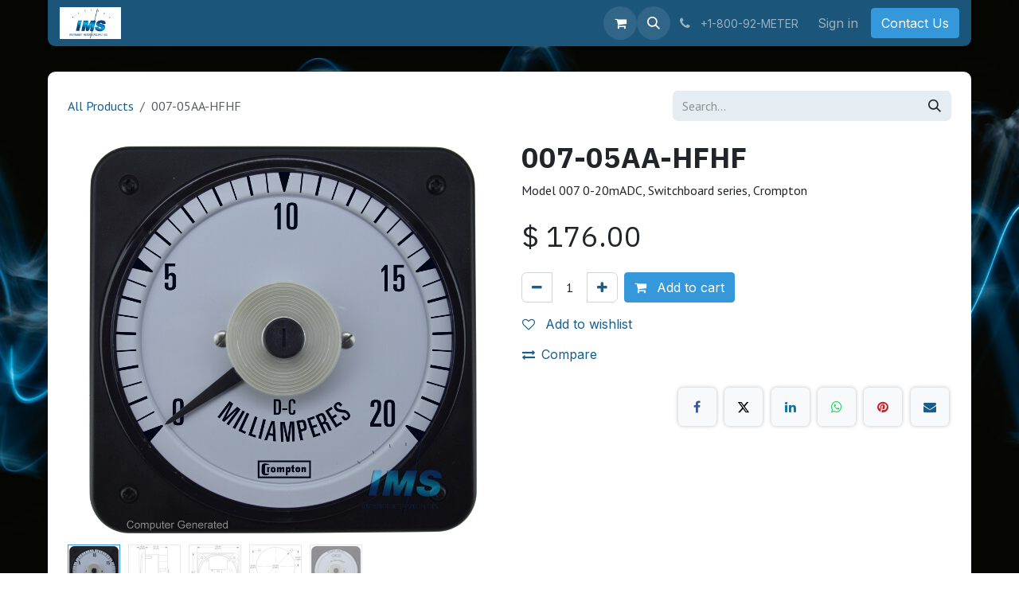

--- FILE ---
content_type: text/html; charset=utf-8
request_url: https://www.metersales.com/shop/007-05aa-hfhf-31906
body_size: 12671
content:

        

<!DOCTYPE html>
        
<html lang="en-US" data-website-id="1" data-main-object="product.template(31906,)" data-add2cart-redirect="1">
    <head>
        <meta charset="utf-8"/>
        <meta http-equiv="X-UA-Compatible" content="IE=edge"/>
        <meta name="viewport" content="width=device-width, initial-scale=1"/>
        <meta name="generator" content="Odoo"/>
        <meta name="description" content="Model 007 0-20mADC, Switchboard series, Crompton"/>
            
        <meta property="og:type" content="website"/>
        <meta property="og:title" content="007-05AA-HFHF"/>
        <meta property="og:site_name" content="www.metersales.com"/>
        <meta property="og:url" content="https://www.metersales.com/shop/007-05aa-hfhf-31906"/>
        <meta property="og:image" content="https://www.metersales.com/web/image/product.template/31906/image_1024?unique=9d37229"/>
        <meta property="og:description" content="Model 007 0-20mADC, Switchboard series, Crompton"/>
            
        <meta name="twitter:card" content="summary_large_image"/>
        <meta name="twitter:title" content="007-05AA-HFHF"/>
        <meta name="twitter:image" content="https://www.metersales.com/web/image/product.template/31906/image_1024?unique=9d37229"/>
        <meta name="twitter:description" content="Model 007 0-20mADC, Switchboard series, Crompton"/>
        
        <link rel="canonical" href="https://www.metersales.com/shop/007-05aa-hfhf-31906"/>
        
        <link rel="preconnect" href="https://fonts.gstatic.com/" crossorigin=""/>
        <title>007-05AA-HFHF | www.metersales.com</title>
        <link type="image/x-icon" rel="shortcut icon" href="/web/image/website/1/favicon?unique=af34cb4"/>
        <link rel="preload" href="/web/static/src/libs/fontawesome/fonts/fontawesome-webfont.woff2?v=4.7.0" as="font" crossorigin=""/>
        <link type="text/css" rel="stylesheet" href="/web/assets/1/e96d03b/web.assets_frontend.min.css"/>
        <script id="web.layout.odooscript" type="text/javascript">
            var odoo = {
                csrf_token: "ca9e04b787ecd4e7cc8aaa9d49e95503866cfd29o1801451636",
                debug: "",
            };
        </script>
        <script type="text/javascript">
            odoo.__session_info__ = {"is_admin": false, "is_system": false, "is_public": true, "is_internal_user": false, "is_website_user": true, "uid": null, "is_frontend": true, "profile_session": null, "profile_collectors": null, "profile_params": null, "show_effect": true, "currencies": {"1": {"symbol": "\u20ac", "position": "after", "digits": [69, 2]}, "2": {"symbol": "$", "position": "before", "digits": [69, 2]}}, "quick_login": true, "bundle_params": {"lang": "en_US", "website_id": 1}, "test_mode": false, "websocket_worker_version": "18.0-7", "translationURL": "/website/translations", "cache_hashes": {"translations": "49b5ddb7cb05bdc315e4f673242e43c0e2cf8219"}, "recaptcha_public_key": "6Ld-3IkkAAAAALdD2XTMNYEc2epCMY2MbR5gzDAG", "geoip_country_code": "US", "geoip_phone_code": 1, "lang_url_code": "en"};
            if (!/(^|;\s)tz=/.test(document.cookie)) {
                const userTZ = Intl.DateTimeFormat().resolvedOptions().timeZone;
                document.cookie = `tz=${userTZ}; path=/`;
            }
        </script>
        <script type="text/javascript" defer="defer" src="/web/assets/1/63e13f6/web.assets_frontend_minimal.min.js" onerror="__odooAssetError=1"></script>
        <script type="text/javascript" defer="defer" data-src="/web/assets/1/522b808/web.assets_frontend_lazy.min.js" onerror="__odooAssetError=1"></script>
        
        <!-- Google tag (gtag.js) -->
<script async src="https://www.googletagmanager.com/gtag/js?id=G-Y126ZCSYGD"></script>
<script>
  window.dataLayer = window.dataLayer || [];
  function gtag(){dataLayer.push(arguments);}
  gtag('js', new Date());

  gtag('config', 'G-Y126ZCSYGD');
  gtag('config', 'AW-848422217');
</script>
<script>
  gtag('config', 'AW-848422217/qVI6CM7905cZEMnKx5QD', {
    'phone_conversion_number': '(800) 926-3837'
  });
</script>
<!-- Event snippet for Submit Lead Form conversion page -->
<script>
  window.addEventListener('load', function() {
    if (window.location.pathname.includes('/contactus-thank-you')) { 
       gtag('event', 'conversion', {'send_to': 'AW-848422217/noXxCI_kzZcZEMnKx5QD'});
    }
  });
</script>
<!-- Event snippet for Email Click conversion page
In your html page, add the snippet and call gtag_report_conversion when someone clicks on the chosen link or button. -->
<script>
  (function(){
    document.addEventListener('click', function(e){
      if(e.target.closest('a[href^="mailto:"]')){
gtag('event', 'conversion', {'send_to': 'AW-848422217/X8Z7CIzkzZcZEMnKx5QD'});
      }
    });
  })();
</script>

    </head>
    <body>



        <div id="wrapwrap" class="   ">
            <a class="o_skip_to_content btn btn-primary rounded-0 visually-hidden-focusable position-absolute start-0" href="#wrap">Skip to Content</a>
                <header id="top" data-anchor="true" data-name="Header" data-extra-items-toggle-aria-label="Extra items button" class="   o_header_fixed" style=" ">
                    
    <nav data-name="Navbar" aria-label="Main" class="navbar navbar-expand-lg navbar-light o_colored_level o_cc d-none d-lg-block shadow-sm ">
        

            <div id="o_main_nav" class="o_main_nav container">
                
    <a data-name="Navbar Logo" href="/" class="navbar-brand logo me-4">
            
            <span role="img" aria-label="Logo of www.metersales.com" title="www.metersales.com"><img src="/web/image/website/1/logo/www.metersales.com?unique=af34cb4" class="img img-fluid" width="95" height="40" alt="www.metersales.com" loading="lazy"/></span>
        </a>
    
                
    <ul role="menu" id="top_menu" class="nav navbar-nav top_menu o_menu_loading me-auto">
        

                    
    <li role="presentation" class="nav-item">
        <a role="menuitem" href="/" class="nav-link ">
            <span>Home</span>
        </a>
    </li>
    <li role="presentation" class="nav-item">
        <a role="menuitem" href="/shop" class="nav-link ">
            <span>Shop</span>
        </a>
    </li>
    <li role="presentation" class="nav-item">
        <a role="menuitem" href="/contactus" class="nav-link ">
            <span>Contact Us</span>
        </a>
    </li>
                
    </ul>
                
                <ul class="navbar-nav align-items-center gap-2 flex-shrink-0 justify-content-end ps-3">
                    
        
            <li class=" divider d-none"></li> 
            <li class="o_wsale_my_cart  ">
                <a href="/shop/cart" aria-label="eCommerce cart" class="o_navlink_background btn position-relative rounded-circle p-1 text-center text-reset">
                    <div class="">
                        <i class="fa fa-shopping-cart fa-stack"></i>
                        <sup class="my_cart_quantity badge bg-primary position-absolute top-0 end-0 mt-n1 me-n1 rounded-pill d-none" data-order-id="">0</sup>
                    </div>
                </a>
            </li>
        
        
            <li class="o_wsale_my_wish d-none  o_wsale_my_wish_hide_empty">
                <a href="/shop/wishlist" class="o_navlink_background btn position-relative rounded-circle p-1 text-center text-reset">
                    <div class="">
                        <i class="fa fa-1x fa-heart fa-stack"></i>
                        <sup class="my_wish_quantity o_animate_blink badge bg-primary position-absolute top-0 end-0 mt-n1 me-n1 rounded-pill">0</sup>
                    </div>
                </a>
            </li>
        
                    
        <li class="">
                <div class="modal fade css_editable_mode_hidden" id="o_search_modal" aria-hidden="true" tabindex="-1">
                    <div class="modal-dialog modal-lg pt-5">
                        <div class="modal-content mt-5">
    <form method="get" class="o_searchbar_form s_searchbar_input " action="/website/search" data-snippet="s_searchbar_input">
            <div role="search" class="input-group input-group-lg">
        <input type="search" name="search" class="search-query form-control oe_search_box border border-end-0 p-3 border-0 bg-light" placeholder="Search..." value="" data-search-type="all" data-limit="5" data-display-image="true" data-display-description="true" data-display-extra-link="true" data-display-detail="true" data-order-by="name asc"/>
        <button type="submit" aria-label="Search" title="Search" class="btn oe_search_button border border-start-0 px-4 bg-o-color-4">
            <i class="oi oi-search"></i>
        </button>
    </div>

            <input name="order" type="hidden" class="o_search_order_by oe_unremovable" value="name asc"/>
            
    
        </form>
                        </div>
                    </div>
                </div>
                <a data-bs-target="#o_search_modal" data-bs-toggle="modal" role="button" title="Search" href="#" class="btn rounded-circle p-1 lh-1 o_navlink_background text-reset o_not_editable">
                    <i class="oi oi-search fa-stack lh-lg"></i>
                </a>
        </li>
                    
        <li class="">
                <div data-name="Text" class="s_text_block ">
                    <a href="tel://+1-800-926-3837" class="nav-link o_nav-link_secondary p-2" data-bs-original-title="" title="">
                        <i class="fa fa-1x fa-fw fa-phone me-1"></i>
                        <span class="o_force_ltr"><small>+1-800-92-METER</small></span></a>
                </div>
        </li>
                    
                    
                    
            <li class=" o_no_autohide_item">
                <a href="/web/login" class="o_nav_link_btn nav-link border px-3">Sign in</a>
            </li>
                    
        
        
                    
    <div class="oe_structure oe_structure_solo ">
      <section class="s_text_block o_colored_level oe_unremovable oe_unmovable" data-snippet="s_text_block" data-name="Text" style="background-image: none;">
        <div class="container">
          <a href="/contactus" class="btn btn-primary btn_cta oe_unremovable btn_ca" data-bs-original-title="" title="">Contact Us</a>
        </div>
      </section>
    </div>
                </ul>
            </div>
        
    </nav>
    <nav data-name="Navbar" aria-label="Mobile" class="navbar  navbar-light o_colored_level o_cc o_header_mobile d-block d-lg-none shadow-sm ">
        

        <div class="o_main_nav container flex-wrap justify-content-between">
            
    <a data-name="Navbar Logo" href="/" class="navbar-brand logo ">
            
            <span role="img" aria-label="Logo of www.metersales.com" title="www.metersales.com"><img src="/web/image/website/1/logo/www.metersales.com?unique=af34cb4" class="img img-fluid" width="95" height="40" alt="www.metersales.com" loading="lazy"/></span>
        </a>
    
            <ul class="o_header_mobile_buttons_wrap navbar-nav flex-row align-items-center gap-2 mb-0">
        
            <li class=" divider d-none"></li> 
            <li class="o_wsale_my_cart  ">
                <a href="/shop/cart" aria-label="eCommerce cart" class="o_navlink_background_hover btn position-relative rounded-circle border-0 p-1 text-reset">
                    <div class="">
                        <i class="fa fa-shopping-cart fa-stack"></i>
                        <sup class="my_cart_quantity badge bg-primary position-absolute top-0 end-0 mt-n1 me-n1 rounded-pill d-none" data-order-id="">0</sup>
                    </div>
                </a>
            </li>
        
        
            <li class="o_wsale_my_wish d-none  o_wsale_my_wish_hide_empty">
                <a href="/shop/wishlist" class="o_navlink_background_hover btn position-relative rounded-circle border-0 p-1 text-reset">
                    <div class="">
                        <i class="fa fa-1x fa-heart fa-stack"></i>
                        <sup class="my_wish_quantity o_animate_blink badge bg-primary position-absolute top-0 end-0 mt-n1 me-n1">0</sup>
                    </div>
                </a>
            </li>
        
                <li class="o_not_editable">
                    <button class="nav-link btn me-auto p-2" type="button" data-bs-toggle="offcanvas" data-bs-target="#top_menu_collapse_mobile" aria-controls="top_menu_collapse_mobile" aria-expanded="false" aria-label="Toggle navigation">
                        <span class="navbar-toggler-icon"></span>
                    </button>
                </li>
            </ul>
            <div id="top_menu_collapse_mobile" class="offcanvas offcanvas-end o_navbar_mobile">
                <div class="offcanvas-header justify-content-end o_not_editable">
                    <button type="button" class="nav-link btn-close" data-bs-dismiss="offcanvas" aria-label="Close"></button>
                </div>
                <div class="offcanvas-body d-flex flex-column justify-content-between h-100 w-100">
                    <ul class="navbar-nav">
                        
                        
        <li class="">
    <form method="get" class="o_searchbar_form s_searchbar_input " action="/website/search" data-snippet="s_searchbar_input">
            <div role="search" class="input-group mb-3">
        <input type="search" name="search" class="search-query form-control oe_search_box rounded-start-pill text-bg-light ps-3 border-0 bg-light" placeholder="Search..." value="" data-search-type="all" data-limit="0" data-display-image="true" data-display-description="true" data-display-extra-link="true" data-display-detail="true" data-order-by="name asc"/>
        <button type="submit" aria-label="Search" title="Search" class="btn oe_search_button rounded-end-pill bg-o-color-3 pe-3">
            <i class="oi oi-search"></i>
        </button>
    </div>

            <input name="order" type="hidden" class="o_search_order_by oe_unremovable" value="name asc"/>
            
    
        </form>
        </li>
                        
    <ul role="menu" class="nav navbar-nav top_menu  ">
        

                            
    <li role="presentation" class="nav-item">
        <a role="menuitem" href="/" class="nav-link ">
            <span>Home</span>
        </a>
    </li>
    <li role="presentation" class="nav-item">
        <a role="menuitem" href="/shop" class="nav-link ">
            <span>Shop</span>
        </a>
    </li>
    <li role="presentation" class="nav-item">
        <a role="menuitem" href="/contactus" class="nav-link ">
            <span>Contact Us</span>
        </a>
    </li>
                        
    </ul>
                        
        <li class="">
                <div data-name="Text" class="s_text_block mt-2 border-top pt-2 o_border_contrast">
                    <a href="tel://+1-800-926-3837" class="nav-link o_nav-link_secondary p-2" data-bs-original-title="" title="">
                        <i class="fa fa-1x fa-fw fa-phone me-1"></i>
                        <span class="o_force_ltr"><small>+1-800-92-METER</small></span></a>
                </div>
        </li>
                        
                    </ul>
                    <ul class="navbar-nav gap-2 mt-3 w-100">
                        
                        
            <li class=" o_no_autohide_item">
                <a href="/web/login" class="nav-link o_nav_link_btn w-100 border text-center">Sign in</a>
            </li>
                        
        
        
                        
    <div class="oe_structure oe_structure_solo ">
      <section class="s_text_block o_colored_level oe_unremovable oe_unmovable" data-snippet="s_text_block" data-name="Text" style="background-image: none;">
        <div class="container">
          <a href="/contactus" class="btn btn-primary btn_cta oe_unremovable btn_ca w-100" data-bs-original-title="" title="">Contact Us</a>
        </div>
      </section>
    </div>
                    </ul>
                </div>
            </div>
        </div>
    
    </nav>
    
        </header>
                <main>
                    
            <div itemscope="itemscope" itemtype="http://schema.org/Product" id="wrap" class="js_sale o_wsale_product_page ecom-zoomable zoomodoo-next" data-ecom-zoom-click="1">
                <div class="oe_structure oe_empty oe_structure_not_nearest" id="oe_structure_website_sale_product_1" data-editor-message="DROP BUILDING BLOCKS HERE TO MAKE THEM AVAILABLE ACROSS ALL PRODUCTS"></div>
                <section id="product_detail" class="oe_website_sale container my-3 my-lg-4 " data-view-track="1" data-product-tracking-info="{&#34;item_id&#34;: 99281, &#34;item_name&#34;: &#34;007-05AA-HFHF&#34;, &#34;item_category&#34;: &#34;Crompton&#34;, &#34;currency&#34;: &#34;USD&#34;, &#34;price&#34;: 176.0}">
                    <div class="row align-items-center">
                        <div class="col d-flex align-items-center order-1 order-lg-0">
                            <ol class="o_wsale_breadcrumb breadcrumb p-0 mb-4 m-lg-0">
                                <li class="o_not_editable breadcrumb-item d-none d-lg-inline-block">
                                    <a href="/shop">
                                        <i class="oi oi-chevron-left d-lg-none me-1" role="presentation"></i>All Products
                                    </a>
                                </li>
                                <li class="o_not_editable breadcrumb-item d-lg-none">
                                    <a class="py-2 py-lg-0" href="/shop">
                                        <i class="oi oi-chevron-left me-1" role="presentation"></i>All Products
                                    </a>
                                </li>
                                <li class="breadcrumb-item d-none d-lg-inline-block active">
                                    <span>007-05AA-HFHF</span>
                                </li>
                            </ol>
                        </div>
                        <div class="col-lg-4 d-flex align-items-center">
                            <div class="d-flex justify-content-between w-100">
    <form method="get" class="o_searchbar_form s_searchbar_input o_wsale_products_searchbar_form me-auto flex-grow-1 mb-4 mb-lg-0" action="/shop" data-snippet="s_searchbar_input">
            <div role="search" class="input-group me-sm-2">
        <input type="search" name="search" class="search-query form-control oe_search_box border-0 text-bg-light border-0 bg-light" placeholder="Search..." data-search-type="products" data-limit="5" data-display-image="true" data-display-description="true" data-display-extra-link="true" data-display-detail="true" data-order-by="name asc"/>
        <button type="submit" aria-label="Search" title="Search" class="btn oe_search_button btn btn-light">
            <i class="oi oi-search"></i>
        </button>
    </div>

            <input name="order" type="hidden" class="o_search_order_by oe_unremovable" value="name asc"/>
            
        
        </form>
        <div class="o_pricelist_dropdown dropdown d-none">
            
                <a role="button" href="#" data-bs-toggle="dropdown" class="dropdown-toggle btn btn-light">
                    Public Pricelist
                </a>
                <div class="dropdown-menu" role="menu">
                        <a role="menuitem" class="dropdown-item" href="/shop/change_pricelist/1">
                            <span class="switcher_pricelist small" data-pl_id="1">Public Pricelist</span>
                        </a>
                </div>
            
        </div>
                            </div>
                        </div>
                    </div>
                    <div class="row" id="product_detail_main" data-name="Product Page" data-image_width="50_pc" data-image_layout="carousel">
                        <div class="col-lg-6 mt-lg-4 o_wsale_product_images position-relative" data-image-amount="5">
        <div id="o-carousel-product" data-bs-ride="true" class="o_carousel_not_single carousel slide position-sticky mb-3 overflow-hidden" data-name="Product Carousel">
            <div class="o_carousel_product_outer carousel-outer position-relative d-flex align-items-center w-100 overflow-hidden">
                <span class="o_ribbon d-none z-1" style=""></span>
                <div class="carousel-inner h-100">
                        <div class="carousel-item h-100 text-center active">
        <div class="d-flex align-items-center justify-content-center h-100 oe_unmovable"><img src="/web/image/product.product/99281/image_1024/007-05AA-HFHF?unique=9d37229" class="img img-fluid oe_unmovable product_detail_img w-100 mh-100" alt="007-05AA-HFHF" loading="lazy"/></div>
                        </div>
                        <div class="carousel-item h-100 text-center">
        <div class="d-flex align-items-center justify-content-center h-100 oe_unmovable"><img src="/web/image/product.image/21241/image_1024/007_Side_Dimensions.jpg?unique=27c0843" class="img img-fluid oe_unmovable product_detail_img w-100 mh-100" alt="007_Side_Dimensions.jpg" loading="lazy"/></div>
                        </div>
                        <div class="carousel-item h-100 text-center">
        <div class="d-flex align-items-center justify-content-center h-100 oe_unmovable"><img src="/web/image/product.image/21242/image_1024/007_Back_Dimensions.jpg?unique=27c0843" class="img img-fluid oe_unmovable product_detail_img w-100 mh-100" alt="007_Back_Dimensions.jpg" loading="lazy"/></div>
                        </div>
                        <div class="carousel-item h-100 text-center">
        <div class="d-flex align-items-center justify-content-center h-100 oe_unmovable"><img src="/web/image/product.image/21243/image_1024/007_Cutout_Dimensions.jpg?unique=27c0843" class="img img-fluid oe_unmovable product_detail_img w-100 mh-100" alt="007_Cutout_Dimensions.jpg" loading="lazy"/></div>
                        </div>
                        <div class="carousel-item h-100 text-center">
        <div class="d-flex align-items-center justify-content-center h-100 oe_unmovable"><img src="/web/image/product.image/21244/image_1024/007_Custom.jpg?unique=27c0843" class="img img-fluid oe_unmovable product_detail_img w-100 mh-100" alt="007_Custom.jpg" loading="lazy"/></div>
                        </div>
                </div>
                    <a class="carousel-control-prev" href="#o-carousel-product" role="button" data-bs-slide="prev">
                        <i class="oi oi-chevron-left oe_unmovable border bg-white text-900" role="img" aria-label="Previous" title="Previous"></i>
                    </a>
                    <a class="carousel-control-next" href="#o-carousel-product" role="button" data-bs-slide="next">
                        <i class="oi oi-chevron-right oe_unmovable border bg-white text-900" role="img" aria-label="Next" title="Next"></i>
                    </a>
            </div>
        <div class="o_carousel_product_indicators pt-2 overflow-hidden">
            <ol class="carousel-indicators  position-static pt-2 pt-lg-0 mx-auto my-0">
                <li data-bs-target="#o-carousel-product" class="align-top position-relative active" data-bs-slide-to="0">
                    <div><img src="/web/image/product.product/99281/image_128/007-05AA-HFHF?unique=9d37229" class="img o_image_64_cover" alt="007-05AA-HFHF" loading="lazy"/></div>
                </li><li data-bs-target="#o-carousel-product" class="align-top position-relative " data-bs-slide-to="1">
                    <div><img src="/web/image/product.image/21241/image_128/007_Side_Dimensions.jpg?unique=27c0843" class="img o_image_64_cover" alt="007_Side_Dimensions.jpg" loading="lazy"/></div>
                </li><li data-bs-target="#o-carousel-product" class="align-top position-relative " data-bs-slide-to="2">
                    <div><img src="/web/image/product.image/21242/image_128/007_Back_Dimensions.jpg?unique=27c0843" class="img o_image_64_cover" alt="007_Back_Dimensions.jpg" loading="lazy"/></div>
                </li><li data-bs-target="#o-carousel-product" class="align-top position-relative " data-bs-slide-to="3">
                    <div><img src="/web/image/product.image/21243/image_128/007_Cutout_Dimensions.jpg?unique=27c0843" class="img o_image_64_cover" alt="007_Cutout_Dimensions.jpg" loading="lazy"/></div>
                </li><li data-bs-target="#o-carousel-product" class="align-top position-relative " data-bs-slide-to="4">
                    <div><img src="/web/image/product.image/21244/image_128/007_Custom.jpg?unique=27c0843" class="img o_image_64_cover" alt="007_Custom.jpg" loading="lazy"/></div>
                </li>
            </ol>
        </div>
        </div>
                        </div>
                        <div id="product_details" class="col-lg-6 mt-md-4">
                            <h1 itemprop="name">007-05AA-HFHF</h1>
                            <span itemprop="url" style="display:none;">https://www.metersales.com/shop/007-05aa-hfhf-31906</span>
                            <span itemprop="image" style="display:none;">https://www.metersales.com/web/image/product.template/31906/image_1920?unique=9d37229</span>
                            <div class="oe_structure" placeholder="A detailed, formatted description to promote your product on this page. Use &#39;/&#39; to discover more features."><p>Model 007 0-20mADC, Switchboard series, Crompton</p></div>
                            <form action="/shop/cart/update" method="POST">
                                <input type="hidden" name="csrf_token" value="ca9e04b787ecd4e7cc8aaa9d49e95503866cfd29o1801451636"/>
                                <div class="js_product js_main_product mb-3">
                                    <div>
        <div itemprop="offers" itemscope="itemscope" itemtype="http://schema.org/Offer" class="product_price mt-2 mb-3 d-inline-block">
            <h3 class="css_editable_mode_hidden">
                <span class="oe_price" style="white-space: nowrap;" data-oe-type="monetary" data-oe-expression="combination_info[&#39;price&#39;]">$ <span class="oe_currency_value">176.00</span></span>
                <span itemprop="price" style="display:none;">176.0</span>
                <span itemprop="priceCurrency" style="display:none;">USD</span>
                <span style="text-decoration: line-through; white-space: nowrap;" itemprop="listPrice" class="text-muted oe_default_price ms-1 h5 d-none" data-oe-type="monetary" data-oe-expression="combination_info[&#39;list_price&#39;]">$ <span class="oe_currency_value">176.00</span></span>
            </h3>
        </div>
        <div id="product_unavailable" class="d-none">
            <h3 class="fst-italic">Not Available For Sale</h3>
        </div>
                                    </div>
                                    
                                        <input type="hidden" class="product_id" name="product_id" value="99281"/>
                                        <input type="hidden" class="product_template_id" name="product_template_id" value="31906"/>
                                        <input type="hidden" class="product_category_id" name="product_category_id" value="201"/>
        <ul class="list-unstyled js_add_cart_variants mb-0 flex-column" data-attribute_exclusions="{&#34;exclusions&#34;: {&#34;97274&#34;: [], &#34;184604&#34;: [], &#34;97275&#34;: [], &#34;195205&#34;: [], &#34;97277&#34;: [], &#34;97276&#34;: [], &#34;97278&#34;: [], &#34;186619&#34;: [], &#34;163384&#34;: [], &#34;150102&#34;: []}, &#34;archived_combinations&#34;: [], &#34;parent_exclusions&#34;: {}, &#34;parent_combination&#34;: [], &#34;parent_product_name&#34;: null, &#34;mapped_attribute_names&#34;: {&#34;97274&#34;: &#34;Brand: Crompton&#34;, &#34;184604&#34;: &#34;Series: Switchboard&#34;, &#34;97275&#34;: &#34;Model: 007&#34;, &#34;195205&#34;: &#34;Form Factor: 4-Stud Mount, Switchboard: 4.5-Inch ANSI C39.1&#34;, &#34;97277&#34;: &#34;Input Range: 0-20mADC&#34;, &#34;97276&#34;: &#34;Input Frequency: DC&#34;, &#34;97278&#34;: &#34;Scale, Range, or Display: 0-20mADC&#34;, &#34;186619&#34;: &#34;Accuracy: \u00b11% of Full Scale&#34;, &#34;163384&#34;: &#34;Tariff Code: 9030.39.9900&#34;, &#34;150102&#34;: &#34;ECCN: EAR99&#34;}}">

                
                <li data-attribute_id="17" data-attribute_name="Brand" data-attribute_display_type="select" class="variant_attribute d-none">

                    
                    <strong class="attribute_name">Brand</strong>

                        <select data-attribute_id="17" class="form-select css_attribute_select o_wsale_product_attribute js_variant_change always " name="ptal-90470">
                                <option value="97274" data-attribute-value-id="250" data-value_id="97274" data-value_name="Crompton" data-attribute_name="Brand" selected="True" data-is_single="True">
                                    <span>Crompton</span>
                                </option>
                        </select>
                </li>

                
                <li data-attribute_id="15583" data-attribute_name="Series" data-attribute_display_type="select" class="variant_attribute d-none">

                    
                    <strong class="attribute_name">Series</strong>

                        <select data-attribute_id="15583" class="form-select css_attribute_select o_wsale_product_attribute js_variant_change no_variant " name="ptal-176886">
                                <option value="184604" data-attribute-value-id="5859" data-value_id="184604" data-value_name="Switchboard" data-attribute_name="Series" selected="True" data-is_single="True">
                                    <span>Switchboard</span>
                                </option>
                        </select>
                </li>

                
                <li data-attribute_id="19" data-attribute_name="Model" data-attribute_display_type="select" class="variant_attribute d-none">

                    
                    <strong class="attribute_name">Model</strong>

                        <select data-attribute_id="19" class="form-select css_attribute_select o_wsale_product_attribute js_variant_change always " name="ptal-90471">
                                <option value="97275" data-attribute-value-id="653" data-value_id="97275" data-value_name="007" data-attribute_name="Model" selected="True" data-is_single="True">
                                    <span>007</span>
                                </option>
                        </select>
                </li>

                
                <li data-attribute_id="53" data-attribute_name="Form Factor" data-attribute_display_type="select" class="variant_attribute d-none">

                    
                    <strong class="attribute_name">Form Factor</strong>

                        <select data-attribute_id="53" class="form-select css_attribute_select o_wsale_product_attribute js_variant_change always " name="ptal-130815">
                                <option value="195205" data-attribute-value-id="5188" data-value_id="195205" data-value_name="4-Stud Mount, Switchboard: 4.5-Inch ANSI C39.1" data-attribute_name="Form Factor" selected="True" data-is_single="True">
                                    <span>4-Stud Mount, Switchboard: 4.5-Inch ANSI C39.1</span>
                                </option>
                        </select>
                </li>

                
                <li data-attribute_id="23" data-attribute_name="Input Range" data-attribute_display_type="select" class="variant_attribute d-none">

                    
                    <strong class="attribute_name">Input Range</strong>

                        <select data-attribute_id="23" class="form-select css_attribute_select o_wsale_product_attribute js_variant_change always " name="ptal-90473">
                                <option value="97277" data-attribute-value-id="4448" data-value_id="97277" data-value_name="0-20mADC" data-attribute_name="Input Range" selected="True" data-is_single="True">
                                    <span>0-20mADC</span>
                                </option>
                        </select>
                </li>

                
                <li data-attribute_id="3" data-attribute_name="Input Frequency" data-attribute_display_type="select" class="variant_attribute d-none">

                    
                    <strong class="attribute_name">Input Frequency</strong>

                        <select data-attribute_id="3" class="form-select css_attribute_select o_wsale_product_attribute js_variant_change always " name="ptal-90472">
                                <option value="97276" data-attribute-value-id="5130" data-value_id="97276" data-value_name="DC" data-attribute_name="Input Frequency" selected="True" data-is_single="True">
                                    <span>DC</span>
                                </option>
                        </select>
                </li>

                
                <li data-attribute_id="21" data-attribute_name="Scale, Range, or Display" data-attribute_display_type="select" class="variant_attribute d-none">

                    
                    <strong class="attribute_name">Scale, Range, or Display</strong>

                        <select data-attribute_id="21" class="form-select css_attribute_select o_wsale_product_attribute js_variant_change always " name="ptal-90474">
                                <option value="97278" data-attribute-value-id="2864" data-value_id="97278" data-value_name="0-20mADC" data-attribute_name="Scale, Range, or Display" selected="True" data-is_single="True">
                                    <span>0-20mADC</span>
                                </option>
                        </select>
                </li>

                
                <li data-attribute_id="15585" data-attribute_name="Accuracy" data-attribute_display_type="select" class="variant_attribute d-none">

                    
                    <strong class="attribute_name">Accuracy</strong>

                        <select data-attribute_id="15585" class="form-select css_attribute_select o_wsale_product_attribute js_variant_change no_variant " name="ptal-178901">
                                <option value="186619" data-attribute-value-id="5890" data-value_id="186619" data-value_name="±1% of Full Scale" data-attribute_name="Accuracy" selected="True" data-is_single="True">
                                    <span>±1% of Full Scale</span>
                                </option>
                        </select>
                </li>

                
                <li data-attribute_id="56" data-attribute_name="Tariff Code" data-attribute_display_type="select" class="variant_attribute d-none">

                    
                    <strong class="attribute_name">Tariff Code</strong>

                        <select data-attribute_id="56" class="form-select css_attribute_select o_wsale_product_attribute js_variant_change always " name="ptal-156134">
                                <option value="163384" data-attribute-value-id="5281" data-value_id="163384" data-value_name="9030.39.9900" data-attribute_name="Tariff Code" selected="True" data-is_single="True">
                                    <span>9030.39.9900</span>
                                </option>
                        </select>
                </li>

                
                <li data-attribute_id="57" data-attribute_name="ECCN" data-attribute_display_type="select" class="variant_attribute d-none">

                    
                    <strong class="attribute_name">ECCN</strong>

                        <select data-attribute_id="57" class="form-select css_attribute_select o_wsale_product_attribute js_variant_change always " name="ptal-142844">
                                <option value="150102" data-attribute-value-id="5292" data-value_id="150102" data-value_name="EAR99" data-attribute_name="ECCN" selected="True" data-is_single="True">
                                    <span>EAR99</span>
                                </option>
                        </select>
                </li>
        </ul>
                                    
                                    <p class="css_not_available_msg alert alert-warning">This combination does not exist.</p>
                                    <div id="o_wsale_cta_wrapper" class="d-flex flex-wrap align-items-center">
                                        
            <div contenteditable="false" class="css_quantity input-group d-inline-flex me-2 mb-2 align-middle">
                <a class="btn btn-link js_add_cart_json" aria-label="Remove one" title="Remove one" href="#">
                    <i class="fa fa-minus"></i>
                </a>
                <input type="text" class="form-control quantity text-center" data-min="1" name="add_qty" value="1"/>
                <a class="btn btn-link float_left js_add_cart_json" aria-label="Add one" title="Add one" href="#">
                    <i class="fa fa-plus"></i>
                </a>
            </div>
                                        <div id="add_to_cart_wrap" class="d-inline-flex align-items-center mb-2 me-auto">
                                            <a data-animation-selector=".o_wsale_product_images" role="button" id="add_to_cart" href="#" class="btn btn-primary js_check_product a-submit flex-grow-1">
                                                <i class="fa fa-shopping-cart me-2"></i>
                                                Add to cart
                                            </a>
                                        </div>
                                        <div id="product_option_block" class="d-flex flex-wrap w-100">
            
                <button type="button" role="button" class="btn btn-link px-0 pe-3 o_add_wishlist_dyn" data-action="o_wishlist" title="Add to wishlist" data-product-template-id="31906" data-product-product-id="99281">
                    <i class="fa fa-heart-o me-2" role="img" aria-label="Add to wishlist"></i>
                    Add to wishlist
                </button>
            </div>
                                    </div>
            <button type="button" role="button" class="d-none d-md-block btn btn-link px-0 o_add_compare_dyn" aria-label="Compare" data-action="o_comparelist" data-product-product-id="99281">
                    <span class="fa fa-exchange me-2"></span>Compare
            </button>
            <div class="availability_messages o_not_editable"></div>
        <div class="o_product_tags o_field_tags d-flex flex-wrap align-items-center gap-2 mb-2 mt-1">
        </div>
                                </div>
                            </form>
                            <div id="contact_us_wrapper" class="d-none oe_structure oe_structure_solo ">
                                <section class="s_text_block" data-snippet="s_text_block" data-name="Text">
                                    <div class="container">
                                        <a class="btn btn-primary btn_cta" href="/contactus">
                                            Contact Us
                                        </a>
                                    </div>
                                </section>
                            </div>
                            <div id="o_product_terms_and_share" class="d-flex justify-content-between flex-column flex-md-row align-items-md-end gap-3 mb-3">
    <p class="text-muted h6 mt-3">
      <a href="/terms" class="link-muted">​</a>
      <br/>
    </p>
            <div data-snippet="s_share" data-name="Share" class="s_share text-start o_no_link_popover">
                <h4 class="s_share_title d-none o_default_snippet_text">Share</h4>
                <a href="https://www.facebook.com/sharer/sharer.php?u={url}" target="_blank" aria-label="Facebook" class="s_share_facebook">
                    <i class="fa fa-facebook rounded shadow-sm"></i>
                </a>
                <a href="https://twitter.com/intent/tweet?text={title}&amp;url={url}" target="_blank" aria-label="X" class="s_share_twitter">
                    <i class="fa fa-twitter rounded shadow-sm"></i>
                </a>
                <a href="https://www.linkedin.com/sharing/share-offsite/?url={url}" target="_blank" aria-label="LinkedIn" class="s_share_linkedin">
                    <i class="fa fa-linkedin rounded shadow-sm"></i>
                </a>
                <a href="https://wa.me/?text={title}" target="_blank" aria-label="WhatsApp" class="s_share_whatsapp">
                    <i class="fa fa-whatsapp rounded shadow-sm"></i>
                </a>
                <a href="https://pinterest.com/pin/create/button/?url={url}&amp;media={media}&amp;description={title}" target="_blank" aria-label="Pinterest" class="s_share_pinterest">
                    <i class="fa fa-pinterest rounded shadow-sm"></i>
                </a>
                <a href="mailto:?body={url}&amp;subject={title}" aria-label="Email" class="s_share_email">
                    <i class="fa fa-envelope rounded shadow-sm"></i>
                </a>
            </div></div>
            <input id="wsale_user_email" type="hidden" value=""/>
                        </div>
                    </div>
                </section>
                <div itemprop="description" class="oe_structure oe_empty mt16" id="product_full_description"><h3>Crompton Instruments</h3>
<h3>ANSI SWITCHBOARD METERS</h3>
<p>High quality range of switchboard instruments with Class 1 accuracy and which complies with American ANSI-C39.1 (1981) specifications. Available in 4.5 inch case size, the rugged design characteristics meet the needs of the most demanding environmental applications. This extensive range of analog and digital/analog meters utilizes high shock and provides 1% accuracy for all RMS AC and DC ranges.  Meters utilize a robust pivot and jewel movement design, and provide 1% accuracy for all RMS AC and DC ranges. The range offers various customized options and features UL and CE Listings and Certifications.</p>
<p>Model 007 is a one piece flame retardant polycarbonate moulding with a black matte finished bezel area, and a specially contoured window to minimize reflection from adjacent light sources. Scales are 250° moving coil with parallax error-free platform dials. Standard dials are white matte with black printed scales and bar knife-edge pointers.</p>
<p>Specify shunt lead resistance value if in excess of 0.05 ohms for calibration purposes.  DC shunt rated ammeters have thermistor circuit ambient temperature compensation.  Separate shunt and shunt leads are not included.</p>
<p>As a Crompton Modification center, we reduce the lead times by keeping parts on hand and performing final printing in house.  We also offer the ability to create custom artworks for this meter, and the ability to add a logo.</p>
<h3>Replaces</h3>
<ul>
<li>103-111-HFHF</li>
<li>077-05AA-HFHF</li>
</ul></div>
                <section class="pt32 pb32" id="product_full_spec">
                    <div class="container">
                        <div class="d-flex justify-content-between align-items-center mb-4">
                            <h3 class="m-0">Specifications</h3>
                        </div>
                        <div id="product_specifications">
                            <div class="row">
                                    <div class="col-lg-6">
        <table class="table ">
            
            <tr>
                <td class="w-25  ps-0 ">
                    <span>Brand</span>
                </td>
                <td class="w-75  pe-0 text-muted text-end">
                        <span>Crompton</span>
                </td>
            </tr><tr>
                <td class="w-25  ps-0 ">
                    <span>Series</span>
                </td>
                <td class="w-75  pe-0 text-muted text-end">
                        <span>Switchboard</span>
                </td>
            </tr><tr>
                <td class="w-25  ps-0 ">
                    <span>Model</span>
                </td>
                <td class="w-75  pe-0 text-muted text-end">
                        <span>007</span>
                </td>
            </tr><tr>
                <td class="w-25  ps-0 ">
                    <span>Form Factor</span>
                </td>
                <td class="w-75  pe-0 text-muted text-end">
                        <span>4-Stud Mount, Switchboard: 4.5-Inch ANSI C39.1</span>
                </td>
            </tr><tr>
                <td class="w-25  ps-0 ">
                    <span>Input Range</span>
                </td>
                <td class="w-75  pe-0 text-muted text-end">
                        <span>0-20mADC</span>
                </td>
            </tr><tr>
                <td class="w-25  ps-0 ">
                    <span>Input Frequency</span>
                </td>
                <td class="w-75  pe-0 text-muted text-end">
                        <span>DC</span>
                </td>
            </tr><tr>
                <td class="w-25  ps-0 ">
                    <span>Scale, Range, or Display</span>
                </td>
                <td class="w-75  pe-0 text-muted text-end">
                        <span>0-20mADC</span>
                </td>
            </tr><tr>
                <td class="w-25  ps-0 ">
                    <span>Accuracy</span>
                </td>
                <td class="w-75  pe-0 text-muted text-end">
                        <span>±1% of Full Scale</span>
                </td>
            </tr><tr>
                <td class="w-25  ps-0 ">
                    <span>Tariff Code</span>
                </td>
                <td class="w-75  pe-0 text-muted text-end">
                        <span>9030.39.9900</span>
                </td>
            </tr><tr>
                <td class="w-25  ps-0 ">
                    <span>ECCN</span>
                </td>
                <td class="w-75  pe-0 text-muted text-end">
                        <span>EAR99</span>
                </td>
            </tr>
        </table>
                                    </div>
                                    <div class="col-lg-6">
                                        <table class="table">
                                        </table>
                                    </div>
                            </div>
                        </div>
                    </div>
                </section>
                <div class="oe_structure oe_empty oe_structure_not_nearest mt16" id="oe_structure_website_sale_product_2" data-editor-message="DROP BUILDING BLOCKS HERE TO MAKE THEM AVAILABLE ACROSS ALL PRODUCTS"></div>
            </div>
        
        <div id="o_shared_blocks" class="oe_unremovable"></div>
                </main>
                <footer id="bottom" data-anchor="true" data-name="Footer" class="o_footer o_colored_level o_cc ">
                    <div id="footer" class="oe_structure oe_structure_solo" style="">
      <section class="s_text_block pt40 pb16" data-snippet="s_text_block" data-name="Text" style="background-image: none;">
        <div class="container">
          <div class="row">
            <div class="col-lg-2 pt24 pb24 o_colored_level">
              <h5 class="mb-3">Customer Service</h5>
              <ul class="list-unstyled">
                <li><a href="/" data-bs-original-title="" title="">Home</a>&nbsp;<br/></li>
                <li>
                  <a href="/estimated-lead-time" data-bs-original-title="" title="">*Estimated Lead Time</a>
                </li>
                <li>
                  <a href="/privacy-policy" data-bs-original-title="" title="">Privacy Policy</a>
                </li>
                <li>
                  <a href="/terms-and-conditions#Return-Policy" data-bs-original-title="" title="">Return Policy</a>
                </li>
                <li>
                  <a href="/terms-and-conditions" data-bs-original-title="" title="">Terms and Conditions</a>
                </li>
                <li>
                  <a href="/custommeters" data-bs-original-title="" title="">Custom Meters</a>
                </li>
                <li data-bs-original-title="" title="" aria-describedby="tooltip263903">
                  <br/>
                </li>
              </ul>
            </div>
            <div class="col-lg-5 pt24 pb24 o_colored_level">
              <h5 class="mb-3">About us</h5>
              <p>At Instrument Meter Specialties, we've been providing quality products and meeting our customer's unique needs since 1987.&nbsp;&nbsp;<br/><br/>At IMS, we pride ourselves on being your source for meters!&nbsp; <br/></p>
            </div>
            <div id="connect" class="col-lg-4 offset-lg-1 pt24 pb24 o_colored_level">
              <h5 class="mb-3">Connect with us</h5>
              <ul class="list-unstyled">
                <li>
                  <i class="fa fa-comment fa-fw me-2" contenteditable="false"></i>
                  <a href="/contactus" data-bs-original-title="" title="">Contact us</a>
                </li>
                <li>
                  <i class="fa fa-envelope fa-fw me-2" contenteditable="false"></i>
                  <a href="mailto:sales@metersales.com">sales@metersales.com</a>
                </li>
                <li>
                  <i class="fa fa-phone fa-fw me-2" contenteditable="false"></i>
                  <span class="o_force_ltr">
                    <a href="tel:+1 800-926-3837">+1 800-926-3837</a>
                  </span>
                </li>
              </ul>
              <div class="s_share text-start" data-snippet="s_share" data-name="Social Media" data-bs-original-title="" title="" aria-describedby="tooltip240290">
                <h5 class="s_share_title d-none">Follow us</h5>
                <a href="/website/social/facebook" class="s_share_facebook" target="_blank">
                  <i class="fa fa-facebook rounded-circle shadow-sm" contenteditable="false"></i>
                </a>
                <a href="/website/social/twitter" class="s_share_twitter" target="_blank" data-bs-original-title="" title="" aria-describedby="popover445024">
                  </a>
                <a href="/website/social/twitter" class="s_share_twitter" target="_blank" data-bs-original-title="" title=""></a>
                <a href="/website/social/twitter" class="s_share_twitter" target="_blank" data-bs-original-title="" title="" aria-describedby="popover445024">
                </a>
                <a href="/website/social/linkedin" class="s_share_linkedin" target="_blank">
                  <i class="fa fa-linkedin rounded-circle shadow-sm" contenteditable="false"></i>
                </a>
                <a href="/" class="link-800 float-end">
                  <i class="fa fa-home rounded-circle shadow-sm" contenteditable="false"></i>
                </a>
              </div>
            </div>
          </div>
        </div>
      </section>
    </div>
        <div id="o_footer_scrolltop_wrapper" class="container h-0 d-flex align-items-center justify-content-center">
            <a id="o_footer_scrolltop" role="button" href="#top" title="Scroll To Top" class="btn btn-primary rounded-circle d-flex align-items-center justify-content-center">
                <span class="oi fa-1x oi-chevron-up"></span>
            </a>
        </div>
  <div class="o_footer_copyright o_colored_level o_cc" data-name="Copyright">
                        <div class="container py-3">
                            <div class="row">
                                <div class="col-sm text-center text-sm-start text-muted">
                                    <span class="o_footer_copyright_name mr-2">Copyright © Instrument Meter Specialties</span>
        
        
  </div>
                                <div class="col-sm text-center text-sm-end o_not_editable">
        <div class="o_brand_promotion">
        Powered by 
            <a target="_blank" class="badge text-bg-light" href="http://www.odoo.com?utm_source=db&amp;utm_medium=website">
                <img alt="Odoo" src="/web/static/img/odoo_logo_tiny.png" width="62" height="20" style="width: auto; height: 1em; vertical-align: baseline;" loading="lazy"/>
            </a>
        - 
                    The #1 <a target="_blank" href="http://www.odoo.com/app/ecommerce?utm_source=db&amp;utm_medium=website">Open Source eCommerce</a>
                
        </div>
                                </div>
                            </div>
                        </div>
                    </div>
                </footer>
            </div>
            <script id="tracking_code" async="async" src="https://www.googletagmanager.com/gtag/js?id=G-Y126ZCSYGD"></script>
            <script id="tracking_code_config">
                window.dataLayer = window.dataLayer || [];
                function gtag(){dataLayer.push(arguments);}
                gtag('consent', 'default', {
                    'ad_storage': 'denied',
                    'ad_user_data': 'denied',
                    'ad_personalization': 'denied',
                    'analytics_storage': 'denied',
                });
                gtag('js', new Date());
                gtag('config', 'G-Y126ZCSYGD');
                function allConsentsGranted() {
                    gtag('consent', 'update', {
                        'ad_storage': 'granted',
                        'ad_user_data': 'granted',
                        'ad_personalization': 'granted',
                        'analytics_storage': 'granted',
                    });
                }
                    allConsentsGranted();
            </script>
        
        </body>
</html>